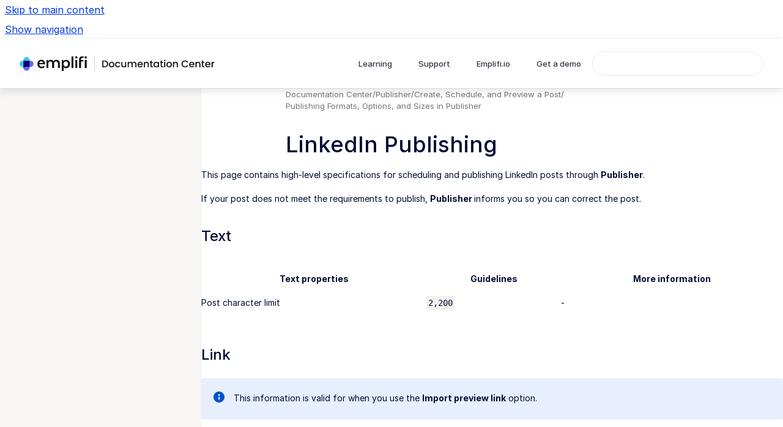

--- FILE ---
content_type: text/html
request_url: https://docs.emplifi.io/platform/latest/home/linkedin-publishing
body_size: 8005
content:
<!doctype html>
            
        
    
        
<html class="no-js" lang="en" data-vp-page-id="264536705" data-vp-page-template="article">
    
    
    
<head>
    <!--CDP_HEAD_START-->
        <!--CDP_HEAD_END-->
    <meta charset="utf-8">
    <meta http-equiv="x-ua-compatible" content="ie=edge">
    <meta name="viewport" content="width=device-width, initial-scale=1">
    <meta name="repository-base-url" content="../../../platform/latest/home">
                <meta name="source-last-modified" content="2025-07-07T11:32Z">
    
    <meta name="Help Center Version"
          content="1.4">
    
        
    <link rel="icon" href="https://docs.emplifi.io/__assets-d55f4a51-1a37-4462-bc15-e5b910d382da/image/Favicon.png">
    <link rel="apple-touch-icon" href="https://docs.emplifi.io/__assets-d55f4a51-1a37-4462-bc15-e5b910d382da/image/Favicon.png">

            <link rel="canonical" href="https://docs.emplifi.io/platform/latest/home/linkedin-publishing">
                                            <link rel="alternate" hreflang="en" href="https://docs.emplifi.io/platform/latest/home/linkedin-publishing">

                                    <link rel="alternate" hreflang="x-default" href="https://docs.emplifi.io/platform/latest/home/linkedin-publishing">
                                        
    


<!-- HelpCenter config -->


                                                                                
    
                

    <!-- Primary Meta Tags -->
    <meta name="title" content="LinkedIn Publishing">
            <meta name="description" content="This page contains high-level specifications for scheduling and publishing LinkedIn posts through Publisher. If your post does not meet the require...">
    <meta property="og:description" content="This page contains high-level specifications for scheduling and publishing LinkedIn posts through Publisher. If your post does not meet the require...">
    <meta property="twitter:description" content="This page contains high-level specifications for scheduling and publishing LinkedIn posts through Publisher. If your post does not meet the require...">

        
    
    <!-- Open Graph / Facebook -->
    <meta property="og:type" content="website">
    <meta property="og:url" content="https://docs.emplifi.io/platform/latest/home/linkedin-publishing">
    <meta property="og:title" content="LinkedIn Publishing">
    <meta property="og:image" content="https://docs.emplifi.io/__assets-d55f4a51-1a37-4462-bc15-e5b910d382da/image/docs-logo-updated.svg">


    <!-- Twitter -->
    <meta property="twitter:card" content="summary_large_image">
    <meta property="twitter:title" content="LinkedIn Publishing">
    <meta property="twitter:image" content="https://docs.emplifi.io/__assets-d55f4a51-1a37-4462-bc15-e5b910d382da/image/docs-logo-updated.svg">

    
    <script>
        var hasCookieNotice = true;
        var usesCookieOptInStrategy = true;
        var cookieRelatedFeatures = [];

        function isSitePreview() {
            var previewStagingUrlMatcher = /\/~preview-([a-f0-9]{8}-[a-f0-9]{4}-[a-f0-9]{4}-[a-f0-9]{4}-[a-f0-9]{12})\//;
            return previewStagingUrlMatcher.test(window.location.href);
        }

        function hasSiteViewerGivenConsentForTracking() {
            try {
                return window.localStorage.getItem('shc-cookies') === 'enabled';
            } catch (e) {
                return false;
            }
        }

        function hasSiteViewerRefusedConsentForTracking() {
            try {
                return window.localStorage.getItem('shc-cookies') === 'disabled';
            } catch (e) {
                return false;
            }
        }

        function areCookiesEnabled() {
                        if (!hasCookieNotice) {
                return true;
            }

                        if (usesCookieOptInStrategy) {
                                if (hasSiteViewerGivenConsentForTracking()) {
                    return true;
                }
            } else {
                                if (!hasSiteViewerRefusedConsentForTracking()) {
                    return true;
                }
            }

            return false;
        }

        var registerCookieRelatedFeature = function (featureFunction) {

                                                
            if (typeof featureFunction === 'function') {
                cookieRelatedFeatures.push(featureFunction);
            }
        }

        var initializeCookieRelatedFeatures = function () {

                                    
            if (!areCookiesEnabled()) {
                return;
            }
            window.scrollHelpCenter.areCookiesEnabled = true;
            for (const cookieRelatedFeature of cookieRelatedFeatures) {
                try {
                    cookieRelatedFeature();
                } catch (e) {
                    console.error(e);
                }
            }
        }

        
        window.scrollHelpCenter = {
            collection: JSON.parse('{\"members\":[{\"name\":\"Documentation Center\",\"prefix\":\"platform\",\"versions\":{\"available\":[{\"name\":\"latest\"}],\"current\":{\"name\":\"latest\"}},\"variants\":{\"available\":[{\"name\":\"home\"}],\"current\":{\"name\":\"home\"}}}],\"currentContentSource\":{\"name\":\"Documentation Center\",\"prefix\":\"platform\",\"versions\":{\"available\":[{\"name\":\"latest\"}],\"current\":{\"name\":\"latest\"}},\"variants\":{\"available\":[{\"name\":\"home\"}],\"current\":{\"name\":\"home\"}}}}'),
            source: {
                confluenceBaseUrl: 'https://emplifi-docs.atlassian.net/wiki',
                confluencePageId: '264536705',
                confluenceSpaceKey: 'TRGT',
            },
            contentSourceKey: 'DOCUMENT:01e63f62bddbea92a946fb924eaa81c6',
            siteKey: '98af45aa-9046-47b5-9472-3a97480eba7c',
            customJsSrc: '../../../__assets-d55f4a51-1a37-4462-bc15-e5b910d382da/js/custom.js',
            isSitePreview: isSitePreview(),
            areCookiesEnabled: areCookiesEnabled(),
            excludePageLabel: 'scroll-help-center-exclude-page',
            hasCookieNotice: hasCookieNotice,
            usesCookieOptInStrategy: usesCookieOptInStrategy,
            registerCookieRelatedFeature: registerCookieRelatedFeature,
            initializeCookieRelatedFeatures: initializeCookieRelatedFeatures,
            isPortal: false,
            isSearch: false,
            isError: false,
            isOverview: false,
            viewportLink: '../../../platform/latest/home/',
            relSiteRootPath: '../../../',
            siteInstanceId: 'd55f4a51-1a37-4462-bc15-e5b910d382da',
            theme: {
                root: {
                    absoluteLink: '../../../platform/latest/home/'
                },
                header: {
                    displaySpaceName: false,
                    links: JSON.parse('[{\"url\":\"https:\/\/learning.emplifi.io\",\"text\":\"Learning\"},{\"url\":\"https:\/\/support.emplifi.io\/\",\"text\":\"Support\"},{\"url\":\"https:\/\/emplifi.io\/\",\"text\":\"Emplifi.io\"},{\"url\":\"https:\/\/emplifi.io\/demo\",\"text\":\"Get a demo\"}]'),
                    logo: {
                        url: '../../../__assets-d55f4a51-1a37-4462-bc15-e5b910d382da/image/docs-logo-updated.svg',
                        alt: 'Emplifi Documentation Center'
                    },
                },
                cookieNotice: {
                    display: true,
                    headingText: 'Cookie Notice',
                    descriptionText: 'We use cookies to enable secure and effective browsing and to understand how you use our site (i.e. Google Analytics). For more information:',
                    link: {
                        url: 'https://emplifi.io/legal',
                        text: 'Legal'
                    }
                }
            },
            integrations: {
                jiraServiceDesk: {
                    key: ''
                },
                intercom: {
                    appId: ''
                },
                zendesk: {
                    url: ''
                },
                aiSearch: {
                    enabled: false
                }
            },
            repository: {
                link: '../../../platform/latest/home',
                name: 'Documentation Center'
            },
            versionLinksForPage: JSON.parse('[{\"name\":\"latest\",\"toVersionLink\":\"..\/..\/..\/platform\/latest\/home\/linkedin-publishing\"}]'),
            variantLinksForPage: JSON.parse('[{\"name\":\"home\",\"toVariantLink\":\"..\/..\/..\/platform\/latest\/home\/linkedin-publishing\"}]'),
            languageLinksForPage: JSON.parse('[{\"displayName\":\"English\",\"code\":\"en\",\"toLanguageLink\":\"..\/..\/..\/platform\/latest\/home\/linkedin-publishing\",\"fallback\":false}]'),
            defaultLanguageCode: 'en'        };
    </script>

    
            
    
        <!-- Google Tag Manager -->
        <script>
                        window.scrollHelpCenter.registerCookieRelatedFeature(function () {
                if (!window.scrollHelpCenter.isSitePreview) {
                    (function(w,d,s,l,i){w[l]=w[l]||[];w[l].push({'gtm.start':
                        new Date().getTime(),event:'gtm.js'});var f=d.getElementsByTagName(s)[0],
                        j=d.createElement(s),dl=l!='dataLayer'?'&l='+l:'';j.async=true;j.src=
                        'https://www.googletagmanager.com/gtm.js?id='+i+dl;f.parentNode.insertBefore(j,f);
                    })(window,document,'script','dataLayer','GTM-KFHRQKJ');
                }
            });
        </script>
        <!-- End Google Tag Manager -->
    

    
    <!-- Google Analytics (gtag) -->
    <script>
        window.scrollHelpCenter.registerCookieRelatedFeature(function () {
            if (!window.scrollHelpCenter.isSitePreview) {
                (function(w,d,s,i){var a=d.createElement(s), m=d.getElementsByTagName(s)[0];a.async=true;
                    a.src='https://www.googletagmanager.com/gtag/js?id='+i;m.parentNode.insertBefore(a,m);
                })(window,document,'script','G-P8FNEPTRVP');

                window.dataLayer = window.dataLayer || [];
                window.gtag = function gtag(){dataLayer.push(arguments);};
                gtag('consent', 'default', {
                    'ad_storage': 'denied',
                    'ad_user_data': 'denied',
                    'ad_personalization': 'denied',
                    'analytics_storage': 'granted'
                });
                gtag('js', new Date());
                gtag('set', 'ads_data_redaction', true);
                gtag('config', 'G-P8FNEPTRVP', { 'anonymize_ip': true });
            }
        });

    </script>
    <!-- End Google Analytics (gtag) -->

    
            <meta name="google-site-verification"
              content="GIiq3PVqGafaaPCaJZ238DNl64wR4XYlUOFK1xYbEX8"/>
        
    <link rel="stylesheet" href="../../../__theme/css/app--9d49c7a6f16d6f27f169.css">

    
            <link rel="stylesheet"
              id="theme-asset-custom-css"
              href="../../../__assets-d55f4a51-1a37-4462-bc15-e5b910d382da/css/custom.css">
    
    
<style>
            :root {
                        --_vpt-INTERNAL-footer-background: #000066;
        --_vpt-INTERNAL-footer-foreground: #fff;
        --_vpt-INTERNAL-header-background: #ffffff;
        --_vpt-INTERNAL-header-foreground: #2F3744;

        /* @deprecated */
        --vp-portal-banner-background-image: url('../../__assets-d55f4a51-1a37-4462-bc15-e5b910d382da/image/bg-all.png');
        /* @deprecated */
        --vp-portal-banner-text-color: #FFF;
        /* @deprecated */
        --vp-space-banner-background-image: url('../../__assets-d55f4a51-1a37-4462-bc15-e5b910d382da/image/Header%201920.png');
        /* @deprecated */
        --vp-space-banner-text-color: #000c34;
    }
</style>

    <title>LinkedIn Publishing</title>

        </head>
    <!-- pageid attribute is deprecated - please use data-vp-page-id on html element instead -->
    <body pageid="264536705" class="flex flex-col min-h-screen">
                    <div id="vp-js-cookies__notice"></div>
            <vp-a11y-skip-controller>
                <a class="vp-a11y-skip-trigger" href="#content">
                    <i18n-message i18nkey="navigation.skip.to.main.label">
                        Skip to main content
                    </i18n-message>
                </a>
            </vp-a11y-skip-controller>
            <button type="button" class="vp-a11y-skip-trigger vp-js-a11y-navigation-toggle">
                <i18n-message i18nkey="navigation.open.label">
                    Show navigation
                </i18n-message>
            </button>
        
        

<header data-vp-component="header" class="header hc-header-background-color">
    <div class="header__navigation relative">
        <div class="hc-header-background-color relative z-10" id="site-navigation">
            <div class="top-bar header__navigation--large vp-container hc-header-background-color hc-header-font-color">
                <div class="top-bar-left">
                    <ul class="flex flex-wrap flex-row gap-4 items-center relative m-0 p-0 list-none hc-header-background-color">
                        <li class="leading-none align-self-center header__navigation--logo">
                            <vp-localized-link>
                                <a href="../../../platform/latest/home/">
                                    <img src="../../../__assets-d55f4a51-1a37-4462-bc15-e5b910d382da/image/docs-logo-updated.svg" alt="">
                                    <i18n-message class="sr-only" i18nKey="header.home.label">
                                        Go to homepage
                                    </i18n-message>
                                </a>
                            </vp-localized-link>
                        </li>
                                            </ul>
                </div>
                <div class="top-bar-right no-print">
                    <div class="header__navigation--large__menu hc-header-background-color">
                        <ul class="flex flex-row m-0 p-0 list-none render-links">
                            
    <li class="order-6 lg:order-2 render-links--link
                              render-links--link--border">
        <a href="https://learning.emplifi.io"
           class="block px-4 py-3 hc-header-font-color"
           rel="noopener">
            Learning
        </a>
    </li>
        <li class="order-6 lg:order-2 render-links--link
                              ">
        <a href="https://support.emplifi.io/"
           class="block px-4 py-3 hc-header-font-color"
           rel="noopener">
            Support
        </a>
    </li>
        <li class="order-6 lg:order-2 render-links--link
                              ">
        <a href="https://emplifi.io/"
           class="block px-4 py-3 hc-header-font-color"
           rel="noopener">
            Emplifi.io
        </a>
    </li>
        <li class="order-6 lg:order-2 render-links--link
                              ">
        <a href="https://emplifi.io/demo"
           class="block px-4 py-3 hc-header-font-color"
           rel="noopener">
            Get a demo
        </a>
    </li>
                            </ul>
                                                                            <div class="my-auto list-none ml-4">
                                    

        
        
    
    <div
        data-vp-id="search-bar-placeholder"
        data-vp-component="search-bar"
        data-vp-variant=""
        class="vp-search-bar "
        aria-hidden="true"
    >
        <form
            action="/search.html"
            method="GET"
            class="vp-search-bar__input-container"
        >
            <div
                data-vp-component="search-input"
                data-vp-variant="border"
                class="vp-search-input vp-search-input--border"
            >
                <input
                    type="search"
                    autocomplete="off"
                    value=""
                    class="vp-search-input__input"
                    style="margin-right: 0;"
                >
            </div>
        </form>
    </div>

    
    <script data-vp-id="search-bar-config" type="application/json">
        {
            "hasContentSourceFilter": false,
            "hasQuickSearch": true,
            "variant": ""
        }
    </script>
                            </div>
                                            </div>

                    <button type="button" class="vp-js-header-search-toggle vp-button header__navigation--button hc-header-font-color">
                        <svg
                            data-vp-id="header-search-toggle-icon"
                            data-vp-component="icon"
                            xmlns="http://www.w3.org/2000/svg"
                            width="20"
                            height="20"
                            viewBox="0 0 20 20"
                            fill="none"
                            aria-hidden="true"
                        >
                            <path d="M8.99452 14.5C10.5121 14.5 11.809 13.9669 12.8854 12.9007C13.9618 11.8345 14.5 10.5361 14.5 9.00548C14.5 7.48794 13.9631 6.19097 12.8893 5.11458C11.8155 4.03819 10.519 3.5 9 3.5C7.46786 3.5 6.16816 4.0369 5.1009 5.11071C4.03363 6.18453 3.5 7.48096 3.5 9C3.5 10.5321 4.0331 11.8318 5.09929 12.8991C6.1655 13.9664 7.46391 14.5 8.99452 14.5ZM9 16C8.02913 16 7.11974 15.816 6.27185 15.4479C5.42395 15.0799 4.68056 14.5799 4.04167 13.9479C3.40278 13.316 2.90278 12.576 2.54167 11.728C2.18056 10.88 2 9.97053 2 8.99956C2 8.04152 2.18403 7.13542 2.55208 6.28125C2.92014 5.42708 3.41864 4.68387 4.04758 4.0516C4.67653 3.41935 5.41569 2.91935 6.26508 2.5516C7.11449 2.18387 8.02548 2 8.99806 2C9.95769 2 10.8646 2.18403 11.7188 2.55208C12.5729 2.92014 13.316 3.42014 13.9479 4.05208C14.5799 4.68403 15.0799 5.42612 15.4479 6.27835C15.816 7.13058 16 8.0381 16 9.00094C16 9.83365 15.8615 10.6213 15.5846 11.3638C15.3078 12.1062 14.9254 12.7836 14.4375 13.3958L18 16.9583L16.9375 18L13.375 14.4583C12.7668 14.9459 12.0939 15.3247 11.3564 15.5948C10.6188 15.8649 9.83333 16 9 16Z" fill="currentColor"></path>
                        </svg>
                        <i18n-message class="sr-only" i18nKey="search.form.show.label"></i18n-message>
                    </button>
                </div>
            </div>
        </div>
    </div>
</header>

        <div class="flex flex-col flex-grow hc-main-wrapper">
                            


<div class="vp-article vp-container article">
    <div class="vp-article__aside-left no-print">
        <div id="vp-js-desktop__navigation" class="vp-article__aside-left__inner"></div>
    </div>

    <main id="article-content" class="vp-article__content-panel">
                    
    <i18n-message i18nkey="breadcrumb.label" attribute="aria-label" class="vp-breadcrumbs__wrapper">
        <nav class="vp-breadcrumbs" aria-label="Breadcrumb" role="navigation">
            <div class="breadcrumbs-wrapper">
                <ol class="breadcrumbs breadcrumbs--fit-content">
                                            <li>
                                                            <a href="../../../platform/latest/home/" rel="prev">Documentation Center</a>
                                                                                        <span aria-hidden="true">/</span>
                                                    </li>
                                            <li>
                                                            <a href="../../../platform/latest/home/publisher" rel="prev" class="js-breadcrumbs-truncate">Publisher</a>
                                                                                        <span aria-hidden="true">/</span>
                                                    </li>
                                            <li>
                                                            <a href="../../../platform/latest/home/create-schedule-and-preview-a-post" rel="prev" class="js-breadcrumbs-truncate">Create, Schedule, and Preview a Post</a>
                                                                                        <span aria-hidden="true">/</span>
                                                    </li>
                                            <li>
                                                            <a href="../../../platform/latest/home/publishing-formats-options-and-sizes-in-publisher" rel="prev" class="js-breadcrumbs-truncate">Publishing Formats, Options, and Sizes in Publisher</a>
                                                                                </li>
                                    </ol>
            </div>
        </nav>
    </i18n-message>
                        <div id="content" class="vp-a11y-skip-target" tabindex="-1"></div>
                    <div class="vp-article__aside-right no-print">
                <vp-toc data-vp-component="toc" for="main-content">
                    <vp-a11y-skip-controller slot="afterbegin">
                        <a class="vp-a11y-skip-trigger"  href="#article-inner-content">
                            <i18n-message i18nkey="navigation.skip.toc.label">
                                Skip table of contents
                            </i18n-message>
                        </a>
                    </vp-a11y-skip-controller>
                </vp-toc>
            </div>
                <div id="article-inner-content" class="vp-article__wrapper" tabindex="-1">
            <header class="article-header">
                <!-- CSS class article__heading is deprecated and will be removed in the future -->
                <h1 class="vp-article__heading article__heading"><span>LinkedIn Publishing</span></h1>
            </header>

            <section id="main-content" class="vp-article__content wiki-content article__content">
                    <p>This page contains high-level specifications for scheduling and publishing LinkedIn posts through <strong>Publisher</strong>.</p><p>If your post does not meet the requirements to publish, <strong>Publisher </strong>informs you so you can correct the post.</p><h2 id="LinkedInPublishing-Text">Text</h2><div class="table-wrap" data-layout="default" style="--table-inline-size: 760px;"><table data-table-width="760" data-layout="default" data-local-id="ee79ffa3-2cd4-4752-8d8e-199cd96ca574" data-table-display-mode="fixed" class="confluenceTable"><tbody><tr><th colspan="1" rowspan="1" class="confluenceTh"><p><strong>Text properties</strong></p></th><th colspan="1" rowspan="1" class="confluenceTh"><p><strong>Guidelines</strong></p></th><th colspan="1" rowspan="1" class="confluenceTh"><p><strong>More information</strong></p></th></tr><tr><td colspan="1" rowspan="1" class="confluenceTd"><p>Post character limit</p></td><td colspan="1" rowspan="1" class="confluenceTd"><p><code>2,200</code></p></td><td colspan="1" rowspan="1" class="confluenceTd"><p>-</p></td></tr></tbody></table></div><h2 id="LinkedInPublishing-Link">Link</h2>





    
<div class="panel-macro panel-macro--info panel-macros--info" role="note" aria-label="Note" data-type="info">
    <div class="panel-macro__icon panel-macros--info__icon">
                    <img aria-hidden="true" src="../../../__theme/images/common/info-macro-icon--39985156a8a940b9a79d.svg">
                    </div>
    <div class="panel-macro__content panel-macros--info__content">
                <p>This information is valid for when you use the <strong>Import preview link</strong> option.</p>
    </div>
</div>
<div class="table-wrap" data-layout="default" style="--table-inline-size: 760px;"><table data-table-width="760" data-layout="default" data-local-id="dc868743-1c15-420e-bce9-10a20b9cf913" data-table-display-mode="fixed" class="confluenceTable"><tbody><tr><th colspan="1" rowspan="1" class="confluenceTh"><p><strong>Link properties</strong></p></th><th colspan="1" rowspan="1" class="confluenceTh"><p><strong>Guidelines</strong></p></th><th colspan="1" rowspan="1" class="confluenceTh"><p><strong>More information</strong></p></th></tr><tr><td colspan="1" rowspan="1" class="confluenceTd"><p>Maximum number of links</p></td><td colspan="1" rowspan="1" class="confluenceTd"><p><code>1</code></p></td><td colspan="1" rowspan="1" class="confluenceTd"><p>-</p></td></tr><tr><td colspan="1" rowspan="1" class="confluenceTd"><p>Link title character limit</p></td><td colspan="1" rowspan="1" class="confluenceTd"><p><code>399</code></p></td><td colspan="1" rowspan="1" class="confluenceTd"><p>-</p></td></tr><tr><td colspan="1" rowspan="1" class="confluenceTd"><p>Link description character limit</p></td><td colspan="1" rowspan="1" class="confluenceTd"><p><code>4,086</code></p></td><td colspan="1" rowspan="1" class="confluenceTd"><p>-</p></td></tr><tr><td colspan="1" rowspan="1" class="confluenceTd"><p>Thumbnail</p></td><td colspan="1" rowspan="1" class="confluenceTd"><p>The same capabilities as described in <a href="../../../platform/latest/home/linkedin-publishing#Photo">Photo</a> for the LinkedIn platform.</p></td><td colspan="1" rowspan="1" class="confluenceTd">





    
<div class="panel-macro panel-macro--tip panel-macros--tip" role="note" aria-label="Note" data-type="tip">
    <div class="panel-macro__icon panel-macros--tip__icon">
                    <img aria-hidden="true" src="../../../__theme/images/common/tip-macro-icon--29936453c365cfc0f714.svg">
                    </div>
    <div class="panel-macro__content panel-macros--tip__content">
                <p>You can customize the link thumbnail in <strong>Publisher</strong>.</p>
    </div>
</div>
</td></tr></tbody></table></div><h2 id="LinkedInPublishing-PhotoPhoto">Photo <span class="confluence-anchor-link" id="LinkedInPublishing-Photo"><span class="confluence-anchor-link" id="Photo"></span></span></h2><div class="table-wrap" data-layout="default" style="--table-inline-size: 760px;"><table data-table-width="760" data-layout="default" data-local-id="5638d274-2edf-46d1-a05e-80d341068ff9" data-table-display-mode="fixed" class="confluenceTable"><tbody><tr><th colspan="1" rowspan="1" class="confluenceTh"><p><strong>Photo properties</strong></p></th><th colspan="1" rowspan="1" class="confluenceTh"><p><strong>Guidelines</strong></p></th><th colspan="1" rowspan="1" class="confluenceTh"><p><strong>More information</strong></p></th></tr><tr><td colspan="1" rowspan="1" class="confluenceTd"><p>Allowed extensions</p></td><td colspan="1" rowspan="1" class="confluenceTd"><p><code>jpg</code>, <code>jpeg</code>, <code>png</code>, <code>gif</code></p></td><td colspan="1" rowspan="1" class="confluenceTd"><p>-</p></td></tr><tr><td colspan="1" rowspan="1" class="confluenceTd"><p>Maximum number of files</p></td><td colspan="1" rowspan="1" class="confluenceTd"><p><code>9</code></p></td><td colspan="1" rowspan="1" class="confluenceTd"><p>-</p></td></tr><tr><td colspan="1" rowspan="1" class="confluenceTd"><p>Maximum file size</p></td><td colspan="1" rowspan="1" class="confluenceTd"><p><code>69.3 MB</code></p></td><td colspan="1" rowspan="1" class="confluenceTd"><p>-</p></td></tr><tr><td colspan="1" rowspan="1" class="confluenceTd"><p>Maximum image dimensions</p></td><td colspan="1" rowspan="1" class="confluenceTd"><p><code>30,000px x 30,000px</code></p></td><td colspan="1" rowspan="1" class="confluenceTd"><p>-</p></td></tr><tr><td colspan="1" rowspan="1" class="confluenceTd"><p>Maximum total pixel size</p></td><td colspan="1" rowspan="1" class="confluenceTd"><p><code>36,156,100px</code></p></td><td colspan="1" rowspan="1" class="confluenceTd"><p>-</p></td></tr><tr><td colspan="1" rowspan="1" class="confluenceTd"><p>Alt text character limit</p></td><td colspan="1" rowspan="1" class="confluenceTd"><p><code>4,086</code></p></td><td colspan="1" rowspan="1" class="confluenceTd"><p>-</p></td></tr></tbody></table></div><h2 id="LinkedInPublishing-Video">Video</h2><div class="table-wrap" data-layout="default" style="--table-inline-size: 760px;"><table data-table-width="760" data-layout="default" data-local-id="611a02ae-09e7-406d-86f4-04959e0c74a1" data-table-display-mode="fixed" class="confluenceTable"><tbody><tr><th colspan="1" rowspan="1" class="confluenceTh"><p><strong>Video properties</strong></p></th><th colspan="1" rowspan="1" class="confluenceTh"><p><strong>Guidelines</strong></p></th><th colspan="1" rowspan="1" class="confluenceTh"><p><strong>More information</strong></p></th></tr><tr><td colspan="1" rowspan="1" class="confluenceTd"><p>Allowed extensions</p></td><td colspan="1" rowspan="1" class="confluenceTd"><p><code>avi</code>, <code>mp4</code>, <code>mov</code>, <code>webm</code>, <code>mpeg</code>, <code>wmv</code>, <code>m4v</code></p></td><td colspan="1" rowspan="1" class="confluenceTd"><p>-</p></td></tr><tr><td colspan="1" rowspan="1" class="confluenceTd"><p>Maximum number of files</p></td><td colspan="1" rowspan="1" class="confluenceTd"><p><code>1</code></p></td><td colspan="1" rowspan="1" class="confluenceTd"><p>-</p></td></tr><tr><td colspan="1" rowspan="1" class="confluenceTd"><p>Minimum and maximum file size</p></td><td colspan="1" rowspan="1" class="confluenceTd"><p><code>75 kb to 200 MB</code></p></td><td colspan="1" rowspan="1" class="confluenceTd"><p>-</p></td></tr><tr><td colspan="1" rowspan="1" class="confluenceTd"><p>Minimum and maximum duration</p></td><td colspan="1" rowspan="1" class="confluenceTd"><p><code>3 to 60 seconds</code></p></td><td colspan="1" rowspan="1" class="confluenceTd"><p>-</p></td></tr></tbody></table></div><h2 id="LinkedInPublishing-Document">Document</h2><p>Before publishing your document, consider the following information:</p><ul><li><p>The post preview displays the first page of your document and is available only within Emplifi Publisher.</p></li><li><p>LinkedIn transforms all document types into a PDF file before publishing your post, and any LinkedIn user with the ability to see your post can download your post as a PDF from LinkedIn.</p></li><li><p>Documents do not appear in Content → Collections.</p></li><li><p>Documents cannot be added to Emplifi Link in bio pages.</p></li></ul><div class="table-wrap" data-layout="default" style="--table-inline-size: 760px;"><table data-table-width="760" data-layout="default" data-local-id="60db603f-f413-4327-b8a3-e05fcfbe8b13" data-table-display-mode="fixed" class="confluenceTable"><tbody><tr><th colspan="1" rowspan="1" class="confluenceTh"><p><strong>Document properties</strong></p></th><th colspan="1" rowspan="1" class="confluenceTh"><p><strong>Guidelines</strong></p></th><th colspan="1" rowspan="1" class="confluenceTh"><p><strong>More information</strong></p></th></tr><tr><td colspan="1" rowspan="1" class="confluenceTd"><p>Allowed extensions</p></td><td colspan="1" rowspan="1" class="confluenceTd"><p><code>ppt</code>, <code>pptx</code>, <code>doc</code>, <code>docx</code>, <code>pdf</code></p></td><td colspan="1" rowspan="1" class="confluenceTd">





    
<div class="panel-macro panel-macro--tip panel-macros--tip" role="note" aria-label="Note" data-type="tip">
    <div class="panel-macro__icon panel-macros--tip__icon">
                    <img aria-hidden="true" src="../../../__theme/images/common/tip-macro-icon--29936453c365cfc0f714.svg">
                    </div>
    <div class="panel-macro__content panel-macros--tip__content">
                <p>LinkedIn recommends first converting your documents to PDF whenever possible to ensure a high quality upload.</p>
    </div>
</div>
</td></tr><tr><td colspan="1" rowspan="1" class="confluenceTd"><p>Maximum number of files</p></td><td colspan="1" rowspan="1" class="confluenceTd"><p><code>1</code></p></td><td colspan="1" rowspan="1" class="confluenceTd"><p>-</p></td></tr><tr><td colspan="1" rowspan="1" class="confluenceTd"><p>Maximum file size</p></td><td colspan="1" rowspan="1" class="confluenceTd"><p><code>100 MB</code></p></td><td colspan="1" rowspan="1" class="confluenceTd"><p>-</p></td></tr><tr><td colspan="1" rowspan="1" class="confluenceTd"><p>Title (name of document)</p></td><td colspan="1" rowspan="1" class="confluenceTd"><p><code>1-58 characters</code></p></td><td colspan="1" rowspan="1" class="confluenceTd">





    
<div class="panel-macro panel-macro--tip panel-macros--tip" role="note" aria-label="Note" data-type="tip">
    <div class="panel-macro__icon panel-macros--tip__icon">
                    <img aria-hidden="true" src="../../../__theme/images/common/tip-macro-icon--29936453c365cfc0f714.svg">
                    </div>
    <div class="panel-macro__content panel-macros--tip__content">
                <p>You must give your document a title after you attach it to your post in the editor.</p>
    </div>
</div>
</td></tr><tr><td colspan="1" rowspan="1" class="confluenceTd"><p>Maximum page count</p></td><td colspan="1" rowspan="1" class="confluenceTd"><p><code>300</code></p></td><td colspan="1" rowspan="1" class="confluenceTd"><p>-</p></td></tr><tr><td colspan="1" rowspan="1" class="confluenceTd"><p>Videos and animations</p></td><td colspan="1" rowspan="1" class="confluenceTd"><p><code>Not supported</code></p></td><td colspan="1" rowspan="1" class="confluenceTd">





    
<div class="panel-macro panel-macro--note panel-macros--note" role="note" aria-label="Note" data-type="warning">
    <div class="panel-macro__icon panel-macros--note__icon">
                    <img aria-hidden="true" src="../../../__theme/images/common/note-macro-icon--625ed763b7218abfc3ad.svg">
                    </div>
    <div class="panel-macro__content panel-macros--note__content">
                <p>Video and other animations display as a static image.</p>
    </div>
</div>
</td></tr></tbody></table></div><h2 id="LinkedInPublishing-Additionalpublishingoptions">Additional publishing options</h2><ul><li><p>Label</p></li><li><p>Scheduling</p></li><li><p>Tag/mention LinkedIn Business Profiles</p></li><li><p>Tag/mention LinkedIn Personal Profiles (that follow at least one profile used to create the post through Publisher)</p></li><li><p>Uploading cloud-shared assets directly from cloud storage applications</p></li></ul><p>To learn more, see <a href="../../../platform/latest/home/content-options-in-publisher" data-linked-resource-id="95387653" data-linked-resource-version="22" data-linked-resource-type="page">Content Options in Publisher</a>.</p>

        
<div class="table-overlay full reveal article__content" data-vp-id="js-table-overlay">
    <i18n-message i18nkey="modal.cta.close.label" attribute="title">
        <button class="close-button table-overlay__close"
                data-close
                title="Close modal"
                type="button">
            <span aria-hidden="true">&times;</span>
        </button>
    </i18n-message>
    <div class="table-overlay__content"></div>
</div>

                                    <vp-article-pagination pageid="264536705"></vp-article-pagination>
                            </section>

                    </div>
    </main>
</div>
                    </div>

        
    
<footer data-vp-component="footer" class="footer hc-footer-background-color">
    <div class="grid lg:flex footer--alignment hc-footer-font-color vp-container">
                    <div class="flex hc-footer-font-color">
                <img src="../../../__assets-d55f4a51-1a37-4462-bc15-e5b910d382da/image/emplifi-symbol-white.svg" class="footer__logo" alt="">
            </div>
                <div class="grid">
            <div class="footer__links">
                                    <a
                        href="https://emplifi.io/legal/privacy-policy"
                        class="hc-footer-font-color"
                        rel="noopener"
                    >
                        Privacy Policy
                    </a>
                    <span class="footer__links--separator">/</span>                                    <a
                        href="https://emplifi.io/legal/website-terms-of-use"
                        class="hc-footer-font-color"
                        rel="noopener"
                    >
                        Terms of Use
                    </a>
                                                </div>
                <ul class="footer__attribution-line--copyright hc-footer-font-color">
                    <li>
                    <i18n-message i18nkey="footer.copyright.label" options='{ "date": "2026", "by": "Emplifi Inc. All rights reserved. Emplifi™ and Empathy, amplified.™ are trademarks of Emplifi Inc." }'>
                        Copyright &copy; 2026 Emplifi Inc. All rights reserved. Emplifi™ and Empathy, amplified.™ are trademarks of Emplifi Inc.
                    </i18n-message>
                    </li>
                    <li>
                        <span aria-hidden="true">&bull;</span>
                        <i18n-message i18nkey="footer.poweredBy.label">Powered by</i18n-message>
                        &#32;
                        <a
                            href="https://www.k15t.com/go/scroll-viewport-cloud-help-center"
                            rel="noopener nofollow"
                        >
                            Scroll Viewport
                        </a>
                        &#32;
                        &#38;
                        &#32;
                        <a
                            href="https://www.atlassian.com/software/confluence"
                            rel="noopener nofollow"
                        >
                            Atlassian Confluence
                        </a>
                    </li>
                    <li id="vp-js-cookies__reset-link"></li>
                </ul>
                    </div>
    </div>
</footer>

        
    
    
        
        
            
    
                
                
                
        
        <div id="vp-js-mobile__navigation"></div>

                            <div class="vp-error-log">
                <div class="vp-error-log__backdrop"></div>
                <div class="vp-error-log__modal">
                    <div class="vp-error-log__header">
                        <i18n-message i18nkey="preview.errorLog.header.label" ns="common">
                            JavaScript errors detected
                        </i18n-message>
                    </div>
                    <div class="vp-error-log__content">
                        <p>
                            <i18n-message i18nkey="preview.errorLog.content.0" ns="common">
                                Please note, these errors can depend on your browser setup.
                            </i18n-message>
                        </p>
                        <ul data-error-log-list>
                            <template class="vp-error-log__item--template">
                                <li></li>
                            </template>
                        </ul>
                        <p>
                            <i18n-message i18nkey="preview.errorLog.content.1" ns="common">
                                If this problem persists, please contact our support.
                            </i18n-message>
                        </p>
                    </div>
                    <div class="vp-error-log__footer">
                        <a class="vp-button vp-button--primary" href="https://k15t.jira.com/servicedesk/customer/portal/3" rel="noopener">
                            <i18n-message i18nkey="preview.errorLog.cta.support.label" ns="common">
                                Contact Support
                            </i18n-message>
                        </a>
                        <a class="vp-button vp-button--secondary" id="error-log-close-button" tabindex="0">
                            <i18n-message i18nkey="preview.errorLog.cta.close.label" ns="common">
                                Close
                            </i18n-message>
                        </a>
                    </div>
                </div>
            </div>
        
        <script>
            (function() {
                // set the inapphelp attributes as early as possible to avoid flashing content that should be hidden
                const searchParams = new URL(location.href).searchParams;

                if (searchParams.get('inAppHelp') === 'true') {
                    const inAppHelpClasses = ['vp-in-app-help'];

                    if (searchParams.get('title') === 'false') {
                        inAppHelpClasses.push('vp-in-app-help--no-title');
                    }

                    document.body.classList.add(...inAppHelpClasses);
                }
            }());
        </script>

        <script>
            if(!false) {
                window.scrollHelpCenter.initializeCookieRelatedFeatures();
            }
        </script>

        <script src="../../../__theme/js/app--e097f5305d0a99a7c40c.js"></script>
    </body>
</html>
